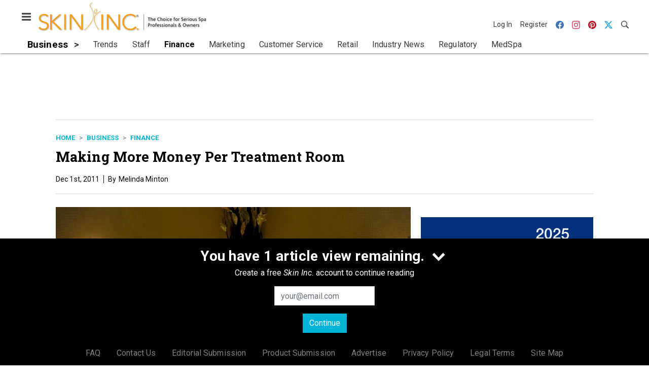

--- FILE ---
content_type: text/html; charset=utf-8
request_url: https://www.google.com/recaptcha/api2/aframe
body_size: 267
content:
<!DOCTYPE HTML><html><head><meta http-equiv="content-type" content="text/html; charset=UTF-8"></head><body><script nonce="6_wgEJpoD2YYwfOljJZSqQ">/** Anti-fraud and anti-abuse applications only. See google.com/recaptcha */ try{var clients={'sodar':'https://pagead2.googlesyndication.com/pagead/sodar?'};window.addEventListener("message",function(a){try{if(a.source===window.parent){var b=JSON.parse(a.data);var c=clients[b['id']];if(c){var d=document.createElement('img');d.src=c+b['params']+'&rc='+(localStorage.getItem("rc::a")?sessionStorage.getItem("rc::b"):"");window.document.body.appendChild(d);sessionStorage.setItem("rc::e",parseInt(sessionStorage.getItem("rc::e")||0)+1);localStorage.setItem("rc::h",'1765411719727');}}}catch(b){}});window.parent.postMessage("_grecaptcha_ready", "*");}catch(b){}</script></body></html>